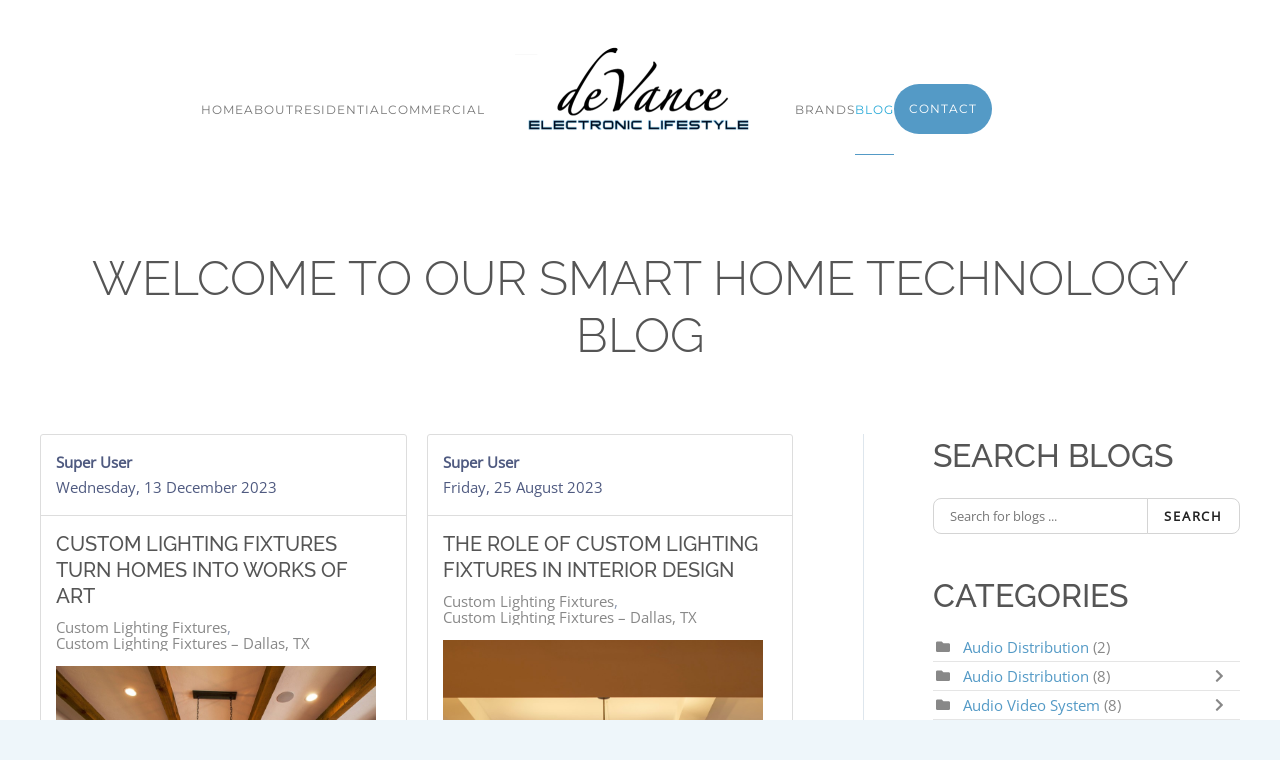

--- FILE ---
content_type: text/css
request_url: https://devance.tv/templates/yootheme/html/com_easyblog/styles/custom.css
body_size: -216
content:
#eb .eb-post-content {
    width: 96%;
}

--- FILE ---
content_type: text/x-json; UTF-8;charset=UTF-8
request_url: https://devance.tv/?option=com_easyblog&lang=&Itemid=237&_ts=1769102586046
body_size: 45
content:
[{"type":"resolve","data":["06c2e2439b42302421bf345f8841a5a1"]}]

--- FILE ---
content_type: text/plain
request_url: https://www.google-analytics.com/j/collect?v=1&_v=j102&a=1801378080&t=pageview&_s=1&dl=https%3A%2F%2Fdevance.tv%2Fblog%2Fcategories%2Fcustom-lighting-fixtures&ul=en-us%40posix&dt=Custom%20Lighting%20Fixtures%20-%20Blog&sr=1280x720&vp=1280x720&_u=YEBAAEABAAAAACAAI~&jid=236502081&gjid=122236612&cid=978368100.1769102589&tid=UA-63783040-1&_gid=1092678427.1769102589&_r=1&_slc=1&gtm=45He61k2n91TM64NDF7v9228480346za200zd9228480346&gcd=13l3l3l3l1l1&dma=0&tag_exp=103116026~103200004~104527907~104528501~104684208~104684211~105391252~115495938~115938465~115938468~116682877~117041588&z=732078669
body_size: -449
content:
2,cG-KNE9F2YY2V